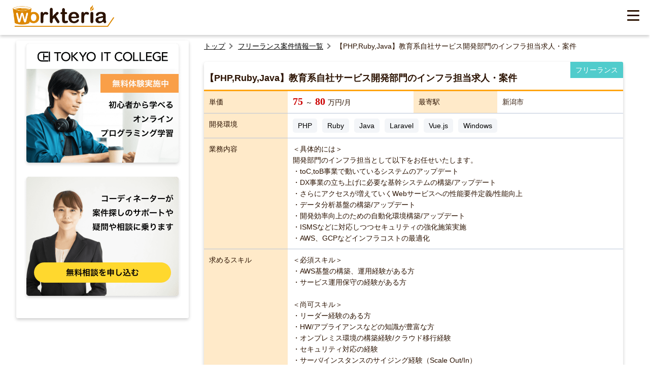

--- FILE ---
content_type: text/html; charset=UTF-8
request_url: https://workteria.forward-soft.co.jp/freelance/detail/10834
body_size: 11960
content:
<!DOCTYPE html>
<html lang="ja">
<head>
<meta http-equiv="Content-Type" content="text/html; charset=utf-8" />
<meta http-equiv="Cache-Control" content="max-age=31536000" />
<meta http-equiv="Content-Style-Type" content="text/css" />
<meta http-equiv="Content-Script-Type" content="text/javascript" />
<meta name="description"  content="＜具体的には＞
開発部門のインフラ担当として以下をお任せいたします。
・toC,toB事業で動いているシステムのアップデート
・DX事業の立ち上げに必要な基幹システムの構築/アップデート
・さらにアクセスが増えていくWebサービスへの性能要件定義/性能向上
・" />
<link rel="canonical" href="https://workteria.forward-soft.co.jp/freelance/detail/10834" />
<meta property="og:type" content="article" />
<meta property="og:url" content="https://workteria.forward-soft.co.jp/freelance/detail/10834" />
<meta property="og:title" content="単価75～80万円／月の【PHP,Ruby,Java】教育系自社サービス開発部門のインフラ担当求人・案件" />
<meta property="og:description" content="＜具体的には＞
開発部門のインフラ担当として以下をお任せいたします。
・toC,toB事業で動いているシステムのアップデート
・DX事業の立ち上げに必要な基幹システムの構築/アップデート
・さらにアクセスが増えていくWebサービスへの性能要件定義/性能向上
・" />
<meta property="og:site_name" content="正社員求人案件 | フリーランス案件 | お役立つブログ | ワークテリア（Workteria）" />
<meta property="og:image" content="https://workteria.forward-soft.co.jp/assets/img/twitter_top.jpg" />
<meta property="og:locale" content="ja_JP" />
<meta name="twitter:card" content="summary_large_image" />
<meta name="twitter:site" content="@tokyoitcol" />
<meta name="twitter:image" content="https://workteria.forward-soft.co.jp/assets/img/twitter_top.jpg" />
<meta name="twitter:title" content="単価75～80万円／月の【PHP,Ruby,Java】教育系自社サービス開発部門のインフラ担当求人・案件" />
<meta name="twitter:description" content="＜具体的には＞
開発部門のインフラ担当として以下をお任せいたします。
・toC,toB事業で動いているシステムのアップデート
・DX事業の立ち上げに必要な基幹システムの構築/アップデート
・さらにアクセスが増えていくWebサービスへの性能要件定義/性能向上
・">
<meta name="viewport" content="width=device-width, initial-scale=1.0, minimum-scale=1.0, maximum-scale=1.0, user-scalable=0" />
<!-- Google Tag Manager -->
<script>(function(w,d,s,l,i){w[l]=w[l]||[];w[l].push({'gtm.start':
new Date().getTime(),event:'gtm.js'});var f=d.getElementsByTagName(s)[0],
j=d.createElement(s),dl=l!='dataLayer'?'&l='+l:'';j.async=true;j.src=
'https://www.googletagmanager.com/gtm.js?id='+i+dl;f.parentNode.insertBefore(j,f);
})(window,document,'script','dataLayer','GTM-52TJJNC');</script>
<!-- End Google Tag Manager -->
<script>
    (function(c,l,a,r,i,t,y){
        c[a]=c[a]||function(){(c[a].q=c[a].q||[]).push(arguments)};
        t=l.createElement(r);t.async=1;t.src="https://www.clarity.ms/tag/"+i;
        y=l.getElementsByTagName(r)[0];y.parentNode.insertBefore(t,y);
    })(window, document, "clarity", "script", "4dv2uvvc50");
</script>
<title>単価75～80万円／月の【PHP,Ruby,Java】教育系自社サービス開発部門のインフラ担当求人・案件</title>
	<link type="text/css" rel="stylesheet" href="https://workteria.forward-soft.co.jp/assets/css/style.css?1698327410" />
	<script type="text/javascript" src="https://workteria.forward-soft.co.jp/assets/js/jquery-3.4.1.min.js?1656683443"></script>
	<script type="text/javascript" src="https://workteria.forward-soft.co.jp/assets/js/common.js?1700209013"></script>
<script type="text/javascript">
	const APP_PATH = "https://workteria.forward-soft.co.jp/";
</script>
<style id="ez-toc-active-height">.ez-toc-widget-container ul.ez-toc-list li.active::before {height:NaNpx;} </style>
</head>
<body id="offer">
<!-- Google Tag Manager (noscript) -->
<noscript><iframe src="https://www.googletagmanager.com/ns.html?id=GTM-52TJJNC"
height="0" width="0" style="display:none;visibility:hidden"></iframe></noscript>
<!-- End Google Tag Manager (noscript) -->
	<header>
		<div class="globalNavi">
			<div class="headLogo">
				<a href="https://workteria.forward-soft.co.jp"><img alt="正社員求人案件 | フリーランス案件 | お役立つブログ | ワークテリア（Workteria）" src="https://workteria.forward-soft.co.jp/assets/img/logo.png?1657001665" /></a>
			</div>
			<nav>
				<ul class="headerMenu">
					<li class="naviRegular">
						<a href="https://workteria.forward-soft.co.jp/regular/condition" class="menu ">正社員求人情報</a>
						<div class="dropdownMenu01">
							<div class="dropdown-wrap">
                        		<p>【正社員求人】よく検索されるワード</p>
                        		<dl>
                        			<dt class="bgColorRegular">スキル</dt>
                        			<dd>
                        				<ul>
                        					<li><a href="https://workteria.forward-soft.co.jp/regular/keyword/1010">Java</a></li>
                        					<li><a href="https://workteria.forward-soft.co.jp/regular/keyword/1003">PHP</a></li>
                        					<li><a href="https://workteria.forward-soft.co.jp/regular/keyword/1004">Ruby</a></li>
                        					<li><a href="https://workteria.forward-soft.co.jp/regular/keyword/1006">Python</a></li>
                        					<li><a href="https://workteria.forward-soft.co.jp/regular/keyword/1007">Go</a></li>
                        					<li><a href="https://workteria.forward-soft.co.jp/regular/keyword/1014">C#</a></li>
                        					<li><a href="https://workteria.forward-soft.co.jp/regular/keyword/1019">VB.NET</a></li>
                        				</ul>
                        			</dd>
                        		</dl>
                        		<dl>
                        			<dt class="bgColorRegular">職種</dt>
                        			<dd>
                        				<ul>
                        					<li><a href="https://workteria.forward-soft.co.jp/regular/search/?occupation[]=1001">プロジェクトマネージャー</a></li>
                        					<li><a href="https://workteria.forward-soft.co.jp/regular/search/?occupation[]=1002">システムエンジニア</a></li>
                        					<li><a href="https://workteria.forward-soft.co.jp/regular/search/?occupation[]=1003">フロントエンドエンジニア</a></li>
                        					<li><a href="https://workteria.forward-soft.co.jp/regular/search/?occupation[]=1005">インフラエンジニア・サーバーエンジニア</a></li>
                        					<li><a href="https://workteria.forward-soft.co.jp/regular/search/?occupation[]=1006">ネットワークエンジニア</a></li>
                        					<li><a href="https://workteria.forward-soft.co.jp/regular/search/?occupation[]=1008">iOSエンジニア・Androidエンジニア</a></li>
                        				</ul>
                        			</dd>
                        		</dl>
                        		<dl>
                        			<dt class="bgColorRegular">エリア</dt>
                        			<dd>
                        				<ul>
                        					<li><a href="https://workteria.forward-soft.co.jp/regular/search/?location[]=0213">東京都</a></li>
                        					<li><a href="https://workteria.forward-soft.co.jp/regular/search/?location[]=0214">神奈川</a></li>
                        					<li><a href="https://workteria.forward-soft.co.jp/regular/search/?location[]=0212">千葉</a></li>
                        					<li><a href="https://workteria.forward-soft.co.jp/regular/search/?location[]=0211">埼玉</a></li>
                        					<li><a href="https://workteria.forward-soft.co.jp/regular/search/?location[]=0427">大阪</a></li>
                        					<li><a href="https://workteria.forward-soft.co.jp/regular/search/?location[]=0315">新潟</a></li>
                        				</ul>
                        			</dd>
                        		</dl>
                    		</div>
                    	</div>
					</li>
					<li class="naviFree">
						<a href="https://workteria.forward-soft.co.jp/freelance/condition" class="menu active">フリーランス案件情報</a>
						<div class="dropdownMenu02">
							<div class="dropdown-wrap">
                        		<p>【フリーランス案件】よく検索されるワード</p>
                        		<dl>
                        			<dt class="bgColorFreelance">スキル</dt>
                        			<dd>
                        				<ul>
                        					<li><a href="https://workteria.forward-soft.co.jp/freelance/keyword/1010">Java</a></li>
                        					<li><a href="https://workteria.forward-soft.co.jp/freelance/keyword/1003">PHP</a></li>
                        					<li><a href="https://workteria.forward-soft.co.jp/freelance/keyword/1004">Ruby</a></li>
                        					<li><a href="https://workteria.forward-soft.co.jp/freelance/keyword/1006">Python</a></li>
                        					<li><a href="https://workteria.forward-soft.co.jp/freelance/keyword/1007">Go</a></li>
                        					<li><a href="https://workteria.forward-soft.co.jp/freelance/keyword/1014">C#</a></li>
                        					<li><a href="https://workteria.forward-soft.co.jp/freelance/keyword/1019">VB.NET</a></li>
                        				</ul>
                        			</dd>
                        		</dl>
                        		<dl>
                        			<dt class="bgColorFreelance">職種</dt>
                        			<dd>
                        				<ul>
                        					<li><a href="https://workteria.forward-soft.co.jp/freelance/search/?occupation[]=1001">プロジェクトマネージャー</a></li>
                        					<li><a href="https://workteria.forward-soft.co.jp/freelance/search/?occupation[]=1002">システムエンジニア</a></li>
                        					<li><a href="https://workteria.forward-soft.co.jp/freelance/search/?occupation[]=1003">フロントエンドエンジニア</a></li>
                        					<li><a href="https://workteria.forward-soft.co.jp/freelance/search/?occupation[]=1005">インフラエンジニア・サーバーエンジニア</a></li>
                        					<li><a href="https://workteria.forward-soft.co.jp/freelance/search/?occupation[]=1006">ネットワークエンジニア</a></li>
                        					<li><a href="https://workteria.forward-soft.co.jp/freelance/search/?occupation[]=1008">iOSエンジニア・Androidエンジニア</a></li>
                        				</ul>
                        			</dd>
                        		</dl>
                        		<dl>
                        			<dt class="bgColorFreelance">エリア</dt>
                        			<dd>
                        				<ul>
                        					<li><a href="https://workteria.forward-soft.co.jp/freelance/search/?location[]=0213">東京都</a></li>
                        					<li><a href="https://workteria.forward-soft.co.jp/freelance/search/?location[]=0214">神奈川</a></li>
                        					<li><a href="https://workteria.forward-soft.co.jp/freelance/search/?location[]=0212">千葉</a></li>
                        					<li><a href="https://workteria.forward-soft.co.jp/freelance/search/?location[]=0211">埼玉</a></li>
                        					<li><a href="https://workteria.forward-soft.co.jp/freelance/search/?location[]=0427">大阪</a></li>
                        					<li><a href="https://workteria.forward-soft.co.jp/freelance/search/?location[]=0315">新潟</a></li>
                        				</ul>
                        			</dd>
                        		</dl>
                    		</div>
                    	</div>
					</li>
					<li class="naviSpecail"><a href="https://workteria.forward-soft.co.jp/special" class="menu">特集ページ</a>
						<div class="dropdownMenu05">
							<div class="dropdown-wrap">
                    			<p>特集ページ</p>
                        		<dl>
                        			<dt class="bgColorFreelance">種別</dt>
                        			<dd>
                        				<ul>
                        					<li><a href="https://workteria.forward-soft.co.jp/special/freelance">フリーランスエンジニアになるための全知識</a></li>
                        					<li><a href="https://workteria.forward-soft.co.jp/special/regular">エンジニアの転職を成功させるための全知識</a></li>
                        				</ul>
                        			</dd>
                        		</dl>
                    		</div>
						</div>
					</li>
					<li class="naviBlog"><a href="https://workteria.forward-soft.co.jp/blog" class="menu ">お役立ちBlog</a>
						<div class="dropdownMenu04">
							<div class="dropdown-wrap">
                    			<p>お役立ちBlog</p>
                        		<dl>
                        			<dt class="bgColorFreelance">記事種別</dt>
                        			<dd>
                        				<ul>
                        					<li><a href="https://workteria.forward-soft.co.jp/blog/group/engineer">エンジニア転職支援</a></li>
                        					<li><a href="https://workteria.forward-soft.co.jp/blog/group/freelance">フリーランスサポート</a></li>
                        					<li><a href="https://workteria.forward-soft.co.jp/blog/group/skillup">スキルアップ</a></li>
                        					<li><a href="https://workteria.forward-soft.co.jp/blog/group/knowledge">業界知識</a></li>
                        					<li><a href="https://workteria.forward-soft.co.jp/blog/group/column">コラム</a></li>
                        				</ul>
                        			</dd>
                        		</dl>
                    		</div>
                    	</div>
					</li>

					<li class="naviInfo"><a href="https://workteria.forward-soft.co.jp/service" class="menu">サービスについて</a>
						<div class="dropdownMenu03">
							<div class="dropdown-wrap">
                    			<p>Workteriaのサービスについて</p>
                        		<dl>
                        			<dt class="bgColorFreelance">正社員サービス</dt>
                        			<dd>
                        				<ul>
                        					<li><a href="https://workteria.forward-soft.co.jp/service/regular">サービス概要</a></li>
                        					<li><a href="https://workteria.forward-soft.co.jp/service/regularJob">求人サポート</a></li>
                        					<li><a href="https://workteria.forward-soft.co.jp/service/education">資格受験料補助</a></li>
                        					<li><a href="https://workteria.forward-soft.co.jp/service/salary">給料保証</a></li>
                        					<li><a href="https://workteria.forward-soft.co.jp/service/course">受講料半額</a></li>
                        					<li><a href="https://workteria.forward-soft.co.jp/service/regularPrivateJob">非公開求人</a></li>
                        				</ul>
                        			</dd>
                        		</dl>
                        		<dl>
                        			<dt class="bgColorFreelance">フリーランスサービス</dt>
                        			<dd>
                        				<ul>
                        					<li><a href="https://workteria.forward-soft.co.jp/service/freelance">サービス概要</a></li>
                        					<li><a href="https://workteria.forward-soft.co.jp/service/support">案件サポート</a></li>
                        					<li><a href="https://workteria.forward-soft.co.jp/service/tax">確定申告サポート</a></li>
                        					<li><a href="https://workteria.forward-soft.co.jp/service/income">収入保証</a></li>
                        					<li><a href="https://workteria.forward-soft.co.jp/service/commission">マージン率</a></li>
                        					<li><a href="https://workteria.forward-soft.co.jp/service/freelancePrivateJob">非公開案件</a></li>
                        				</ul>
                        			</dd>
                        		</dl>
                    		</div>
                    	</div>
					</li>
				</ul>
				<div class="actionArea">
											<a href="https://workteria.forward-soft.co.jp/register" class="buttonDefault regist-btn">無料会員登録</a>
						<a href="https://workteria.forward-soft.co.jp/login" class="login-btn">ログイン</a>
									</div>
			</nav>
			<div class="spMenuBox">
				<a class="menuButton" href="#">
                  <span></span>
                  <span></span>
                  <span></span>
                </a>
				<div class="spMenuList">
					<ul>
						<li><a href="https://workteria.forward-soft.co.jp/regular/condition">正社員求人情報</a></li>
						<li><a href="https://workteria.forward-soft.co.jp/freelance/condition">フリーランス求人情報</a></li>
						<li class="blogMenuLi"><a class="blogMenuIcon" href="https://workteria.forward-soft.co.jp/blog">お役立ちBlog</a>
							<div class="subBlogMenu">
								<ul class="subBlogMenuUl">
									<li><a href="https://workteria.forward-soft.co.jp/blog/group/engineer">エンジニア転職支援</a></li>
									<li><a href="https://workteria.forward-soft.co.jp/blog/group/freelance">フリーランスサポート</a></li>
									<li><a href="https://workteria.forward-soft.co.jp/blog/group/skillup">スキルアップ</a></li>
									<li><a href="https://workteria.forward-soft.co.jp/blog/group/knowledge">業界知識</a></li>
									<li><a href="https://workteria.forward-soft.co.jp/blog/group/column">コラム</a></li>
								</ul>
							</div>
						</li>
						<li class="serviceMenuLi"><a class="serviceMenuIcon" href="https://workteria.forward-soft.co.jp/service">サービスについて</a>
							<div class="subServiceMenu">
								<ul class="subServiceMenuUl">
									<li><a href="https://workteria.forward-soft.co.jp/service/regular">正社員サービス</a></li>
									<li><a href="https://workteria.forward-soft.co.jp/service/freelance">フリーランスサービス</a></li>
								</ul>
							</div>
						</li>
						    						<li><a href="https://workteria.forward-soft.co.jp/register">無料会員登録</a></li>
    						<li><a href="https://workteria.forward-soft.co.jp/login">ログイン</a></li>
    										</ul>
				</div>
			</div>
		</div>
	</header>

	<div class="contentsAll"  id="free" >
		<!-- サイト内ナビ -->
		<div class="sideNavi">
						<ul class="bannerArea">
				<li><a href="https://it-school.io"><img alt="初心者から学べるオンラインプログラミングスクール|東京ITカレッジ" height="253px" width="318px" src="https://workteria.forward-soft.co.jp/assets/img/bnr_tic.png?1656683443" /></a></li>
				<li><a href="https://workteria.forward-soft.co.jp/contact"><img alt="無料相談|ワークテリア(Workteria)" height="253px" width="318px" src="https://workteria.forward-soft.co.jp/assets/img/bnr_consultation.png?1656683443" /></a></li>
			</ul>
			<br>
					</div>

		<div class="mainContents">
			<link rel='stylesheet' id='fontawesome-css' href='https://use.fontawesome.com/releases/v5.13.0/css/all.css' type='text/css' media='all'/>
	<link type="text/css" rel="stylesheet" href="https://workteria.forward-soft.co.jp/assets/css/freelance.css?1700492223" />

<script type="application/ld+json">{
                     "@context": "https://schema.org",
                     "@type": "BreadcrumbList",
                     "itemListElement": [{"@type":"ListItem","position":1,"name":"ホーム","item":"https:\/\/workteria.forward-soft.co.jp"},{"@type":"ListItem","position":2,"name":"フリーランス求人・案件一覧","item":"https:\/\/workteria.forward-soft.co.jp\/freelance"},{"@type":"ListItem","position":3,"name":"教育系自社サービス開発部門のインフラ担当求人・案件"}]
                   }</script><script type="application/ld+json">{"@context":"http://schema.org","@type":"JobPosting","title":"インフラエンジニア・サーバーエンジニア","description":"PHP Ruby Java Laravel Vue.js Windows <p>教育系自社サービス開発部門のインフラ担当求人・案件</p><p>＜具体的には＞<br />開発部門のインフラ担当として以下をお任せいたします。<br />・toC,toB事業で動いているシステムのアップデート<br />・DX事業の立ち上げに必要な基幹システムの構築/アップデート<br />・さらにアクセスが増えていくWebサービスへの性能要件定義/性能向上<br />・データ分析基盤の構築/アップデート<br />・開発効率向上のための自動化環境構築/アップデート<br />・ISMSなどに対応しつつセキュリティの強化施策実施<br />・AWS、GCPなどインフラコストの最適化<br /></p><p>＜必須スキル＞<br />・AWS基盤の構築、運用経験がある方<br />・サービス運用保守の経験がある方<br /><br />＜尚可スキル＞ <br />・リーダー経験のある方<br />・HW/アプライアンスなどの知識が豊富な方<br />・オンプレミス環境の構築経験/クラウド移行経験<br />・セキュリティ対応の経験<br />・サーバ/インスタンスのサイジング経験（Scale Out/In）<br />・社内イントラ/社内セキュリティの管理経験<br /></p>","identifier":{"@type":"PropertyValue","name":"フォワードソフト株式会社","value":1},"hiringOrganization":{"@type":"Organization","name":"フォワードソフト株式会社","sameAs":"https://forward-soft.co.jp","logo":"https://forward-soft.co.jp/favicon.ico"},"datePosted":"2022-06-16","validThrough":"2022-07-16","jobLocationType":"TELECOMMUTE","employmentType":["FULL_TIME","CONTRACTOR"],"applicantLocationRequirements":{"@type":"Country","name":"Japan"},"jobLocation":{"@type":"Place","address":{"@type":"PostalAddress","postalCode":"","streetAddress":"新潟県","addressLocality":"","addressRegion":"新潟市","addressCountry":"JP"}},"baseSalary":{"@type":"MonetaryAmount","currency":"JPY","value":{"@type":"QuantitativeValue","minValue":750000,"maxValue":800000,"unitText":"MONTH"}}}</script><nav class="pankzArea">
	<ul>
		<li><a href="https://workteria.forward-soft.co.jp">トップ</a></li>
		<li><a href="https://workteria.forward-soft.co.jp/freelance">フリーランス案件情報一覧</a></li>
		<li><p>
				<span>【PHP,Ruby,Java】教育系自社サービス開発部門のインフラ担当求人・案件</span>
			</p></li>
	</ul>
</nav>
<main id="offerDetail">
<div class="offerDetail">

	<section class="offerCard">
		<div class="titleArea">
			<h1>【PHP,Ruby,Java】教育系自社サービス開発部門のインフラ担当求人・案件</h1>
			<span class="offerTyle">フリーランス</span>
		</div>
		<dl class="column2">
			<dt>単価</dt>
			<dd class="textAnnualIncome">
			<span>75</span>～<span>80</span>万円/月
			</dd>
			<dt>最寄駅</dt>
			<dd>新潟市</dd>
		</dl>
		<dl>
			<dt>開発環境</dt>
			<dd>
				<ul class="offerKeyword">
<li><a href="https://workteria.forward-soft.co.jp/freelance/keyword/1003">PHP</a></li><li><a href="https://workteria.forward-soft.co.jp/freelance/keyword/1004">Ruby</a></li><li><a href="https://workteria.forward-soft.co.jp/freelance/keyword/1010">Java</a></li><li><a href="https://workteria.forward-soft.co.jp/freelance/keyword/1113">Laravel</a></li><li><a href="https://workteria.forward-soft.co.jp/freelance/keyword/1204">Vue.js</a></li><li><a href="https://workteria.forward-soft.co.jp/freelance/keyword/1301">Windows</a></li>				</ul>
			</dd>
		</dl>
		<dl>
			<dt>業務内容</dt>
			<dd>
				<pre>＜具体的には＞
開発部門のインフラ担当として以下をお任せいたします。
・toC,toB事業で動いているシステムのアップデート
・DX事業の立ち上げに必要な基幹システムの構築/アップデート
・さらにアクセスが増えていくWebサービスへの性能要件定義/性能向上
・データ分析基盤の構築/アップデート
・開発効率向上のための自動化環境構築/アップデート
・ISMSなどに対応しつつセキュリティの強化施策実施
・AWS、GCPなどインフラコストの最適化
</pre>
			</dd>
			<dt>求めるスキル</dt>
			<dd>
				<pre>＜必須スキル＞
・AWS基盤の構築、運用経験がある方
・サービス運用保守の経験がある方

＜尚可スキル＞ 
・リーダー経験のある方
・HW/アプライアンスなどの知識が豊富な方
・オンプレミス環境の構築経験/クラウド移行経験
・セキュリティ対応の経験
・サーバ/インスタンスのサイジング経験（Scale Out/In）
・社内イントラ/社内セキュリティの管理経験
</pre>
			</dd>
			<dt>備考</dt>
			<dd>
				<pre></pre>
			</dd>
			<dt>キーワード</dt>
			<dd>
				<ul class="keyword-icon">
<li><a href="https://workteria.forward-soft.co.jp/freelance/free_keyword/111">GitHubを使っている</a></li><li><a href="https://workteria.forward-soft.co.jp/freelance/free_keyword/112">AWSを使っている</a></li><li><a href="https://workteria.forward-soft.co.jp/freelance/free_keyword/116">服装自由</a></li><li><a href="https://workteria.forward-soft.co.jp/freelance/free_keyword/154">フルリモート</a></li><li><a href="https://workteria.forward-soft.co.jp/freelance/free_keyword/161">BtoBサービス</a></li><li><a href="https://workteria.forward-soft.co.jp/freelance/free_keyword/162">BtoCサービス</a></li><li><a href="https://workteria.forward-soft.co.jp/freelance/free_keyword/168">面談1回</a></li><li><a href="https://workteria.forward-soft.co.jp/freelance/free_keyword/174">高単価案件</a></li><li><a href="https://workteria.forward-soft.co.jp/freelance/free_keyword/191">年間休日120日以上</a></li><li><a href="https://workteria.forward-soft.co.jp/freelance/free_keyword/192">土日祝日休み</a></li>				</ul>
			
			</dd>
		</dl>
		<div class="buttonSet">
			<ul>
								<li><a href="https://workteria.forward-soft.co.jp/contact/index/3" class="buttonDefault">詳細を知りたい</a></li>
			</ul>
		</div>
	</section>
    <form name="formEntry" id="formEntry" method="post" action="https://workteria.forward-soft.co.jp/entry/index">
    	<input type="hidden" name="fjobid" value="10834"/>
    	<input type="hidden" name="fjobname" value="教育系自社サービス開発部門のインフラ担当求人・案件"/>
    </form>

	<section class="jobCardSection">
		<h2>似ている案件</h2>
		<div id="jobCardWrap">
						<article class="jobCard">
				<div class="titleArea"><p>【PHP,Python,Java,C#】某大手小売業の財務会計・管理会計システム更新PJ求人・案件</p></div>
				<dl>
					<dt>単価</dt>
					<dd><span>120</span>～<span>130</span></dd>
					<dt>最寄駅</dt>
					<dd>心斎橋</dd>
					<dt>開発環境</dt>
					<dd>
					<a class="jobcard-lang-icon" href="#">PHP</a><a class="jobcard-lang-icon" href="#">Python</a><a class="jobcard-lang-icon" href="#">Java</a><a class="jobcard-lang-icon" href="#">C#</a><a class="jobcard-lang-icon" href="#">Windows</a><a class="jobcard-lang-icon" href="#">Linux</a><a class="jobcard-lang-icon" href="#">Oracle</a><a class="jobcard-lang-icon" href="#">MySQL</a>					</dd>
				</dl>
				<div class="buttonArea jobcard-morebtn"><a href="https://workteria.forward-soft.co.jp/freelance/detail/11135">案件詳細へ</a></div>
			</article>
						<article class="jobCard">
				<div class="titleArea"><p>【PHP,Python,Java】某証券サービスのディレクション支援求人・案件</p></div>
				<dl>
					<dt>単価</dt>
					<dd><span>100</span>～<span>110</span></dd>
					<dt>最寄駅</dt>
					<dd>大崎</dd>
					<dt>開発環境</dt>
					<dd>
					<a class="jobcard-lang-icon" href="#">PHP</a><a class="jobcard-lang-icon" href="#">Python</a><a class="jobcard-lang-icon" href="#">Java</a><a class="jobcard-lang-icon" href="#">Spring</a><a class="jobcard-lang-icon" href="#">Git</a>					</dd>
				</dl>
				<div class="buttonArea jobcard-morebtn"><a href="https://workteria.forward-soft.co.jp/freelance/detail/10781">案件詳細へ</a></div>
			</article>
						<article class="jobCard">
				<div class="titleArea"><p>【PHP】AWSのインフラコンサルタント求人・案件</p></div>
				<dl>
					<dt>単価</dt>
					<dd><span>80</span>～<span>110</span></dd>
					<dt>最寄駅</dt>
					<dd>渋谷</dd>
					<dt>開発環境</dt>
					<dd>
					<a class="jobcard-lang-icon" href="#">PHP</a><a class="jobcard-lang-icon" href="#">Laravel</a><a class="jobcard-lang-icon" href="#">Windows</a><a class="jobcard-lang-icon" href="#">Linux</a><a class="jobcard-lang-icon" href="#">MySQL</a><a class="jobcard-lang-icon" href="#">AWS</a>					</dd>
				</dl>
				<div class="buttonArea jobcard-morebtn"><a href="https://workteria.forward-soft.co.jp/freelance/detail/10058">案件詳細へ</a></div>
			</article>
					</div>
	</section>

	<div class="supplement">
		<h2>ご希望の案件が見つからなかった方へ</h2>
		<div class="supplementWrap">
    		<div class="chatImage">
    			<img alt="公開案件と非公開案件の割合" src="https://workteria.forward-soft.co.jp/assets/img/icon_unopen_job.png?1656683443" />    		</div>
    		<div class="description">
    			<p class="title"><span class="markWater">会員限定</span>に非公開案件をご提案することもできます。</p>
    			<p class="reason">案件を非公開する理由とは？</p>
    			<ul>
    				<li class="itemDigital">急募のため、サイトに情報公開する時間的余地がない</li>
    				<li class="itemDigital">秘密情報が有るため、サイトへの公開ができない</li>
    				<li class="itemDigital">申し込みの件数を抑えて、スキル・報酬がよりマッチした人材を募集したい</li>
    			</ul>
    		</div>
		</div>
		<a href="https://workteria.forward-soft.co.jp/entry" class="btn">非公開案件を提示してもらう</a>
	</div>

	<div class="troubleArea">
		<h2>フリーランスの方でこのようなお悩みありませんか？</h2>
		<div class="itemArea">
			<ul>
				<li>自分に合う案件を定期的に紹介してもらいたい</li>
				<li>週2、リモートワークなど自由な働き方をしてみたい</li>
				<li>面倒な案件探し・契約周りは任せて仕事に集中したい</li>
			</ul>
		</div>
		<p class="pCenter">そのような方はぜひ、Workteriaサイトをご利用ください！</p>
		<div class="prArea">
			<ul>
				<li><p>定期的にご本人に合う高額案件を紹介</p></li>
				<li><p>リモートワークなど自由な働き方ができる案件多数</p></li>
				<li><p>専属エージェントが契約や請求をトータルサポート</p></li>
			</ul>
		</div>
		<div class="buttonArea">
    		<a class="patternA1" href="https://workteria.forward-soft.co.jp/freelance">案件一覧を見る</a>
    		<a class="patternA2" href="https://workteria.forward-soft.co.jp/entry">非公開案件を紹介してもらう</a>
    	</div>
	</div>

	<div id="adArea">
		<a href="https://it-school.io">
		<img alt="スキルにお悩みの方へ" src="https://workteria.forward-soft.co.jp/assets/img/bnr_skill.jpg?1656683443" />		<span class="textArea">
          <strong>スキルにお悩みの方へ</strong>
        </span>
        <span class="ad-subtxt">現役エンジニア監修のオリジナル教材で戦力になれる技術が短期間で身につきます。<br>オンラインと対面の両方でサポート致します。</span>
        <div class="mb-txt">詳細はクリック！</div>
        </a>
	</div>
</div>

</main>

<script type="text/javascript">
	$(document).ready(function(){
		$(".buttonEntry").click(function(){
			submitForm('formEntry');
		});
	});
</script>		</div>
	</div>
	<!--ContentsAll-->

	<footer>
		<div class="wrap">
			<div class="usefulLinksArea">
				<p>Workteriaについて</p>
    			<ul>
    				<li><a href="https://workteria.forward-soft.co.jp/service" target="_self">サービス概要</a></li>
    				<li><a href="https://workteria.forward-soft.co.jp/service/regular" target="_self">正社員サービス</a></li>
    				<li><a href="https://workteria.forward-soft.co.jp/service/freelance" target="_self">フリーランスサービス</a></li>
    				<li><a href="https://forward-soft.co.jp/privacy/index.html" target="_blank">プライバシーポリシー</a></li>
    				<li><a href="https://workteria.forward-soft.co.jp/legal">利用規約</a></li>
    				<li><a href="https://forward-soft.co.jp">運営会社</a></li>
    				<li><a href="https://workteria.forward-soft.co.jp/contact">お問い合わせ</a></li>
    				<li><a href="https://workteria.forward-soft.co.jp/editor/list">編集者一覧</a></li>
    			</ul>
			</div>
			<div class="usefulLinksArea phoneShowNone">
				<p>お勧めの正社員求人</p>
				<ul>
					<li><a href="https://workteria.forward-soft.co.jp/regular/keyword/1001">TypeScript案件</a></li><li><a href="https://workteria.forward-soft.co.jp/regular/keyword/1002">ActionScript案件</a></li><li><a href="https://workteria.forward-soft.co.jp/regular/keyword/1003">PHP案件</a></li><li><a href="https://workteria.forward-soft.co.jp/regular/keyword/1004">Ruby案件</a></li><li><a href="https://workteria.forward-soft.co.jp/regular/keyword/1005">Perl案件</a></li><li><a href="https://workteria.forward-soft.co.jp/regular/keyword/1006">Python案件</a></li><li><a href="https://workteria.forward-soft.co.jp/regular/keyword/1007">Go案件</a></li><li><a href="https://workteria.forward-soft.co.jp/regular/keyword/1008">Objective-C案件</a></li><li><a href="https://workteria.forward-soft.co.jp/regular/keyword/1009">Swift案件</a></li><li><a href="https://workteria.forward-soft.co.jp/regular/keyword/1010">Java案件</a></li><li><a href="https://workteria.forward-soft.co.jp/regular/keyword/1011">Scala案件</a></li><li><a href="https://workteria.forward-soft.co.jp/regular/keyword/1012">C案件</a></li><li><a href="https://workteria.forward-soft.co.jp/regular/keyword/1013">C++案件</a></li><li><a href="https://workteria.forward-soft.co.jp/regular/keyword/1014">C#案件</a></li><li><a href="https://workteria.forward-soft.co.jp/regular/keyword/1015">C#.Net案件</a></li><li><a href="https://workteria.forward-soft.co.jp/regular/keyword/1016">ASP案件</a></li><li><a href="https://workteria.forward-soft.co.jp/regular/keyword/1017">ASP.Net案件</a></li><li><a href="https://workteria.forward-soft.co.jp/regular/keyword/1018">VB案件</a></li><li><a href="https://workteria.forward-soft.co.jp/regular/keyword/1019">VB.Net案件</a></li><li><a href="https://workteria.forward-soft.co.jp/regular/keyword/1020">VBA案件</a></li><li><a href="https://workteria.forward-soft.co.jp/regular/keyword/1021">COBOL案件</a></li><li><a href="https://workteria.forward-soft.co.jp/regular/keyword/1022">ABAP案件</a></li><li><a href="https://workteria.forward-soft.co.jp/regular/keyword/1023">Delphi案件</a></li><li><a href="https://workteria.forward-soft.co.jp/regular/keyword/1024">PL/SQL案件</a></li><li><a href="https://workteria.forward-soft.co.jp/regular/keyword/1025">Salesforce案件</a></li><li><a href="https://workteria.forward-soft.co.jp/regular/keyword/1026">JavaScript案件</a></li><li><a href="https://workteria.forward-soft.co.jp/regular/keyword/1027">PowerShell案件</a></li>				</ul>
			</div>
			<div class="usefulLinksArea phoneShowNone">
				<p>お勧めのフリーランス案件</p>
				<ul>
					<li><a href="https://workteria.forward-soft.co.jp/pickup">特集案件一覧</a></li>
					<li><a href="https://workteria.forward-soft.co.jp/freelance/keyword/1001">TypeScript案件</a></li><li><a href="https://workteria.forward-soft.co.jp/freelance/keyword/1002">ActionScript案件</a></li><li><a href="https://workteria.forward-soft.co.jp/freelance/keyword/1003">PHP案件</a></li><li><a href="https://workteria.forward-soft.co.jp/freelance/keyword/1004">Ruby案件</a></li><li><a href="https://workteria.forward-soft.co.jp/freelance/keyword/1005">Perl案件</a></li><li><a href="https://workteria.forward-soft.co.jp/freelance/keyword/1006">Python案件</a></li><li><a href="https://workteria.forward-soft.co.jp/freelance/keyword/1007">Go案件</a></li><li><a href="https://workteria.forward-soft.co.jp/freelance/keyword/1008">Objective-C案件</a></li><li><a href="https://workteria.forward-soft.co.jp/freelance/keyword/1009">Swift案件</a></li><li><a href="https://workteria.forward-soft.co.jp/freelance/keyword/1010">Java案件</a></li><li><a href="https://workteria.forward-soft.co.jp/freelance/keyword/1011">Scala案件</a></li><li><a href="https://workteria.forward-soft.co.jp/freelance/keyword/1012">C案件</a></li><li><a href="https://workteria.forward-soft.co.jp/freelance/keyword/1013">C++案件</a></li><li><a href="https://workteria.forward-soft.co.jp/freelance/keyword/1014">C#案件</a></li><li><a href="https://workteria.forward-soft.co.jp/freelance/keyword/1015">C#.Net案件</a></li><li><a href="https://workteria.forward-soft.co.jp/freelance/keyword/1016">ASP案件</a></li><li><a href="https://workteria.forward-soft.co.jp/freelance/keyword/1017">ASP.Net案件</a></li><li><a href="https://workteria.forward-soft.co.jp/freelance/keyword/1018">VB案件</a></li><li><a href="https://workteria.forward-soft.co.jp/freelance/keyword/1019">VB.Net案件</a></li><li><a href="https://workteria.forward-soft.co.jp/freelance/keyword/1020">VBA案件</a></li><li><a href="https://workteria.forward-soft.co.jp/freelance/keyword/1021">COBOL案件</a></li><li><a href="https://workteria.forward-soft.co.jp/freelance/keyword/1022">ABAP案件</a></li><li><a href="https://workteria.forward-soft.co.jp/freelance/keyword/1023">Delphi案件</a></li><li><a href="https://workteria.forward-soft.co.jp/freelance/keyword/1024">PL/SQL案件</a></li><li><a href="https://workteria.forward-soft.co.jp/freelance/keyword/1025">Salesforce案件</a></li><li><a href="https://workteria.forward-soft.co.jp/freelance/keyword/1026">JavaScript案件</a></li><li><a href="https://workteria.forward-soft.co.jp/freelance/keyword/1027">PowerShell案件</a></li>				</ul>
			</div>
			<div class="usefulLinksArea">
    			<p>お役立ちツール</p>
    			<ul>
    				<li><a href="https://workteria.forward-soft.co.jp/tool">文字数カウントツール</a></li>
    				<li><a href="https://workteria.forward-soft.co.jp/tool/conversion">文字変換ツール</a></li>
    				<li><a href="https://workteria.forward-soft.co.jp/tool/password">パスワード生成ツール</a></li>
    				<li><a href="https://workteria.forward-soft.co.jp/tool/warekiseireki">和暦西暦変換表</a></li>
    			</ul>
    		</div>
		</div>

		<div id="footerLogoArea">
			<a href="https://workteria.forward-soft.co.jp"><img alt="正社員求人案件 | フリーランス案件 | お役立つブログ | ワークテリア（Workteria）" src="https://workteria.forward-soft.co.jp/assets/img/logo_footer.png?1657001665" /></a>
			<p>Copyright (c) 2020 FORWARD SOFT CO.,LTD. All rights reserved.</p>
		</div>
	</footer>

	<!-- モーダル　職種 -->
<div class="modalWrap" id="modalOccupation">
  <div class="modalBox">
    <div class="modalInner">
      <h2>職種を選択</h2>
      <div class="categorySelectArea">
        <ul class="searchCategoryList">
<li><a href="" data-target="engineer" class="active data-idx">エンジニア（SE）・プログラマ</a><div class="checkWrap bg-none active" id="engineer">  <ul class="checkList">    <li>      <label class="defaultCheckbox">      <input type="checkbox" name="shokushu[]" value="1001"  />      <span class="labelText">プロジェクトマネージャー(PM)</span>      </label>    </li>    <li>      <label class="defaultCheckbox">      <input type="checkbox" name="shokushu[]" value="1002"  />      <span class="labelText">システムエンジニア（SE）</span>      </label>    </li>    <li>      <label class="defaultCheckbox">      <input type="checkbox" name="shokushu[]" value="1003"  />      <span class="labelText">フロントエンドエンジニア</span>      </label>    </li>    <li>      <label class="defaultCheckbox">      <input type="checkbox" name="shokushu[]" value="1004"  />      <span class="labelText">バックエンドエンジニア</span>      </label>    </li>    <li>      <label class="defaultCheckbox">      <input type="checkbox" name="shokushu[]" value="1005"  />      <span class="labelText">インフラエンジニア・サーバーエンジニア</span>      </label>    </li>    <li>      <label class="defaultCheckbox">      <input type="checkbox" name="shokushu[]" value="1006"  />      <span class="labelText">ネットワークエンジニア</span>      </label>    </li>    <li>      <label class="defaultCheckbox">      <input type="checkbox" name="shokushu[]" value="1007"  />      <span class="labelText">データベースエンジニア</span>      </label>    </li>    <li>      <label class="defaultCheckbox">      <input type="checkbox" name="shokushu[]" value="1008"  />      <span class="labelText">iOSエンジニア・Androidエンジニア</span>      </label>    </li>    <li>      <label class="defaultCheckbox">      <input type="checkbox" name="shokushu[]" value="1009"  />      <span class="labelText">セキュリティエンジニア</span>      </label>    </li>    <li>      <label class="defaultCheckbox">      <input type="checkbox" name="shokushu[]" value="1010"  />      <span class="labelText">ゲームプログラマ・エンジニア</span>      </label>    </li>    <li>      <label class="defaultCheckbox">      <input type="checkbox" name="shokushu[]" value="1011"  />      <span class="labelText">テクニカルサポート・ヘルプデスク</span>      </label>    </li>    <li>      <label class="defaultCheckbox">      <input type="checkbox" name="shokushu[]" value="1012"  />      <span class="labelText">システムコンサルタント・ITコンサルタント</span>      </label>    </li>    <li>      <label class="defaultCheckbox">      <input type="checkbox" name="shokushu[]" value="1013"  />      <span class="labelText">サービスエンジニア・カスタマーエンジニア</span>      </label>    </li>    <li>      <label class="defaultCheckbox">      <input type="checkbox" name="shokushu[]" value="1014"  />      <span class="labelText">テストエンジニア・品質管理</span>      </label>    </li> </ul></div></li><li><a href="" data-target="designer" >デザイナー・クリエイター</a><div class="checkWrap bg-none" id="designer">  <ul class="checkList">    <li>      <label class="defaultCheckbox">      <input type="checkbox" name="shokushu[]" value="1101"  />      <span class="labelText">Webデザイナー・クリエイター</span>      </label>    </li>    <li>      <label class="defaultCheckbox">      <input type="checkbox" name="shokushu[]" value="1102"  />      <span class="labelText">イラストレーター・アニメーター</span>      </label>    </li>    <li>      <label class="defaultCheckbox">      <input type="checkbox" name="shokushu[]" value="1103"  />      <span class="labelText">2Dデザイナー・グラフィックデザイナー・DTP</span>      </label>    </li>    <li>      <label class="defaultCheckbox">      <input type="checkbox" name="shokushu[]" value="1104"  />      <span class="labelText">アートディレクター・クリエイティブディレクター</span>      </label>    </li>    <li>      <label class="defaultCheckbox">      <input type="checkbox" name="shokushu[]" value="1105"  />      <span class="labelText">CGクリエイター・3Dデザイナー</span>      </label>    </li>    <li>      <label class="defaultCheckbox">      <input type="checkbox" name="shokushu[]" value="1106"  />      <span class="labelText">カメラマン・フォトグラファー・レタッチャー</span>      </label>    </li> </ul></div></li><li><a href="" data-target="marketing" >マーケティング・プロモーション</a><div class="checkWrap bg-none" id="marketing">  <ul class="checkList">    <li>      <label class="defaultCheckbox">      <input type="checkbox" name="shokushu[]" value="1201"  />      <span class="labelText">SEO対策・インハウスSEO</span>      </label>    </li>    <li>      <label class="defaultCheckbox">      <input type="checkbox" name="shokushu[]" value="1202"  />      <span class="labelText">リスティング広告</span>      </label>    </li> </ul></div></li><li><a href="" data-target="shanaise" >社内SE</a><div class="checkWrap bg-none" id="shanaise">  <ul class="checkList">    <li>      <label class="defaultCheckbox">      <input type="checkbox" name="shokushu[]" value="1301"  />      <span class="labelText">社内SE</span>      </label>    </li> </ul></div></li>        </ul>
      </div>
      <div class="footArea">
        <ul>
          <li><button class="buttonPrimary">選択する</button></li>
          <li><button class="buttonInfo modalClose">キャンセル</button></li>
        </ul>
      </div>
    </div>
  </div>
</div>

<!-- モーダル　勤務地 -->
<div class="modalWrap" id="modalLocation">
  <div class="modalBox">
    <div class="modalInner">
      <h2>勤務地を選択</h2>
      <div class="categorySelectArea">
        <ul class="searchCategoryList">
<li><a href="" data-target="tohoku" class="active">北海道・東北</a><div class="checkWrap active" id="tohoku">  <ul class="checkList">    <li>      <label class="defaultCheckbox">      <input type="checkbox" name="todofuken[]" value="0101"  />      <span class="labelText">北海道</span>      </label>    </li>    <li>      <label class="defaultCheckbox">      <input type="checkbox" name="todofuken[]" value="0102"  />      <span class="labelText">青森県</span>      </label>    </li>    <li>      <label class="defaultCheckbox">      <input type="checkbox" name="todofuken[]" value="0103"  />      <span class="labelText">岩手県</span>      </label>    </li>    <li>      <label class="defaultCheckbox">      <input type="checkbox" name="todofuken[]" value="0104"  />      <span class="labelText">宮城県</span>      </label>    </li>    <li>      <label class="defaultCheckbox">      <input type="checkbox" name="todofuken[]" value="0105"  />      <span class="labelText">秋田県</span>      </label>    </li>    <li>      <label class="defaultCheckbox">      <input type="checkbox" name="todofuken[]" value="0106"  />      <span class="labelText">山形県</span>      </label>    </li>    <li>      <label class="defaultCheckbox">      <input type="checkbox" name="todofuken[]" value="0107"  />      <span class="labelText">福島県</span>      </label>    </li> </ul></div></li><li><a href="" data-target="kanton" >関東</a><div class="checkWrap" id="kanton">  <ul class="checkList">    <li>      <label class="defaultCheckbox">      <input type="checkbox" name="todofuken[]" value="0208"  />      <span class="labelText">茨城県</span>      </label>    </li>    <li>      <label class="defaultCheckbox">      <input type="checkbox" name="todofuken[]" value="0209"  />      <span class="labelText">栃木県</span>      </label>    </li>    <li>      <label class="defaultCheckbox">      <input type="checkbox" name="todofuken[]" value="0210"  />      <span class="labelText">群馬県</span>      </label>    </li>    <li>      <label class="defaultCheckbox">      <input type="checkbox" name="todofuken[]" value="0211"  />      <span class="labelText">埼玉県</span>      </label>    </li>    <li>      <label class="defaultCheckbox">      <input type="checkbox" name="todofuken[]" value="0212"  />      <span class="labelText">千葉県</span>      </label>    </li>    <li>      <label class="defaultCheckbox">      <input type="checkbox" name="todofuken[]" value="0213"  />      <span class="labelText">東京都</span>      </label>    </li>    <li>      <label class="defaultCheckbox">      <input type="checkbox" name="todofuken[]" value="0214"  />      <span class="labelText">神奈川県</span>      </label>    </li> </ul></div></li><li><a href="" data-target="tokai" >北信越・東海</a><div class="checkWrap" id="tokai">  <ul class="checkList">    <li>      <label class="defaultCheckbox">      <input type="checkbox" name="todofuken[]" value="0315"  />      <span class="labelText">新潟県</span>      </label>    </li>    <li>      <label class="defaultCheckbox">      <input type="checkbox" name="todofuken[]" value="0316"  />      <span class="labelText">富山県</span>      </label>    </li>    <li>      <label class="defaultCheckbox">      <input type="checkbox" name="todofuken[]" value="0317"  />      <span class="labelText">石川県</span>      </label>    </li>    <li>      <label class="defaultCheckbox">      <input type="checkbox" name="todofuken[]" value="0318"  />      <span class="labelText">福井県</span>      </label>    </li>    <li>      <label class="defaultCheckbox">      <input type="checkbox" name="todofuken[]" value="0319"  />      <span class="labelText">山梨県</span>      </label>    </li>    <li>      <label class="defaultCheckbox">      <input type="checkbox" name="todofuken[]" value="0320"  />      <span class="labelText">長野県</span>      </label>    </li>    <li>      <label class="defaultCheckbox">      <input type="checkbox" name="todofuken[]" value="0321"  />      <span class="labelText">岐阜県</span>      </label>    </li>    <li>      <label class="defaultCheckbox">      <input type="checkbox" name="todofuken[]" value="0322"  />      <span class="labelText">静岡県</span>      </label>    </li>    <li>      <label class="defaultCheckbox">      <input type="checkbox" name="todofuken[]" value="0323"  />      <span class="labelText">愛知県</span>      </label>    </li>    <li>      <label class="defaultCheckbox">      <input type="checkbox" name="todofuken[]" value="0324"  />      <span class="labelText">三重県</span>      </label>    </li> </ul></div></li><li><a href="" data-target="shigoku" >中国・四国</a><div class="checkWrap" id="shigoku">  <ul class="checkList">    <li>      <label class="defaultCheckbox">      <input type="checkbox" name="todofuken[]" value="0425"  />      <span class="labelText">滋賀県</span>      </label>    </li>    <li>      <label class="defaultCheckbox">      <input type="checkbox" name="todofuken[]" value="0426"  />      <span class="labelText">京都府</span>      </label>    </li>    <li>      <label class="defaultCheckbox">      <input type="checkbox" name="todofuken[]" value="0427"  />      <span class="labelText">大阪府</span>      </label>    </li>    <li>      <label class="defaultCheckbox">      <input type="checkbox" name="todofuken[]" value="0428"  />      <span class="labelText">兵庫県</span>      </label>    </li>    <li>      <label class="defaultCheckbox">      <input type="checkbox" name="todofuken[]" value="0429"  />      <span class="labelText">奈良県</span>      </label>    </li>    <li>      <label class="defaultCheckbox">      <input type="checkbox" name="todofuken[]" value="0430"  />      <span class="labelText">和歌山県</span>      </label>    </li>    <li>      <label class="defaultCheckbox">      <input type="checkbox" name="todofuken[]" value="0431"  />      <span class="labelText">鳥取県</span>      </label>    </li>    <li>      <label class="defaultCheckbox">      <input type="checkbox" name="todofuken[]" value="0432"  />      <span class="labelText">島根県</span>      </label>    </li>    <li>      <label class="defaultCheckbox">      <input type="checkbox" name="todofuken[]" value="0433"  />      <span class="labelText">岡山県</span>      </label>    </li>    <li>      <label class="defaultCheckbox">      <input type="checkbox" name="todofuken[]" value="0434"  />      <span class="labelText">広島県</span>      </label>    </li>    <li>      <label class="defaultCheckbox">      <input type="checkbox" name="todofuken[]" value="0435"  />      <span class="labelText">山口県</span>      </label>    </li>    <li>      <label class="defaultCheckbox">      <input type="checkbox" name="todofuken[]" value="0436"  />      <span class="labelText">徳島県</span>      </label>    </li>    <li>      <label class="defaultCheckbox">      <input type="checkbox" name="todofuken[]" value="0437"  />      <span class="labelText">香川県</span>      </label>    </li>    <li>      <label class="defaultCheckbox">      <input type="checkbox" name="todofuken[]" value="0438"  />      <span class="labelText">愛媛県</span>      </label>    </li>    <li>      <label class="defaultCheckbox">      <input type="checkbox" name="todofuken[]" value="0439"  />      <span class="labelText">高知県</span>      </label>    </li> </ul></div></li><li><a href="" data-target="kyushu" >九州・沖縄</a><div class="checkWrap" id="kyushu">  <ul class="checkList">    <li>      <label class="defaultCheckbox">      <input type="checkbox" name="todofuken[]" value="0540"  />      <span class="labelText">福岡県</span>      </label>    </li>    <li>      <label class="defaultCheckbox">      <input type="checkbox" name="todofuken[]" value="0541"  />      <span class="labelText">佐賀県</span>      </label>    </li>    <li>      <label class="defaultCheckbox">      <input type="checkbox" name="todofuken[]" value="0542"  />      <span class="labelText">長崎県</span>      </label>    </li>    <li>      <label class="defaultCheckbox">      <input type="checkbox" name="todofuken[]" value="0543"  />      <span class="labelText">熊本県</span>      </label>    </li>    <li>      <label class="defaultCheckbox">      <input type="checkbox" name="todofuken[]" value="0544"  />      <span class="labelText">大分県</span>      </label>    </li>    <li>      <label class="defaultCheckbox">      <input type="checkbox" name="todofuken[]" value="0545"  />      <span class="labelText">宮崎県</span>      </label>    </li>    <li>      <label class="defaultCheckbox">      <input type="checkbox" name="todofuken[]" value="0546"  />      <span class="labelText">鹿児島県</span>      </label>    </li>    <li>      <label class="defaultCheckbox">      <input type="checkbox" name="todofuken[]" value="0547"  />      <span class="labelText">沖縄県</span>      </label>    </li> </ul></div></li>        </ul>
      </div>
      <div class="footArea">
        <ul>
          <li><button class="buttonPrimary">選択する</button></li>
          <li><button class="buttonInfo modalClose">キャンセル</button></li>
        </ul>
      </div>
    </div>
  </div>
</div>

<!-- モーダル　単価 -->
<div class="modalWrap" id="modalMonthIncome">
  <div class="modalBox">
    <div class="modalInner">
      <h2>単価を選択</h2>
      <div class="mainArea">
        <ul class="listRadio">
    <li>      <label class="defaultRadiobox">      <input type="radio" name="income" value="01"  />      <span class="labelText">30万円～</span>      </label>    </li>    <li>      <label class="defaultRadiobox">      <input type="radio" name="income" value="02"  />      <span class="labelText">40万円～</span>      </label>    </li>    <li>      <label class="defaultRadiobox">      <input type="radio" name="income" value="03"  />      <span class="labelText">50万円～</span>      </label>    </li>    <li>      <label class="defaultRadiobox">      <input type="radio" name="income" value="04"  />      <span class="labelText">60万円～</span>      </label>    </li>    <li>      <label class="defaultRadiobox">      <input type="radio" name="income" value="05"  />      <span class="labelText">70万円～</span>      </label>    </li>    <li>      <label class="defaultRadiobox">      <input type="radio" name="income" value="06"  />      <span class="labelText">80万円～</span>      </label>    </li>    <li>      <label class="defaultRadiobox">      <input type="radio" name="income" value="07"  />      <span class="labelText">90万円～</span>      </label>    </li>    <li>      <label class="defaultRadiobox">      <input type="radio" name="income" value="08"  />      <span class="labelText">100万円～</span>      </label>    </li>        </ul>
      </div>
      <div class="footArea">
        <ul>
          <li><button class="buttonPrimary">選択する</button></li>
          <li><button class="buttonInfo modalClose">キャンセル</button></li>
        </ul>
      </div>
    </div>
  </div>
</div>


<!-- モーダル　スキル -->
<div class="modalWrap" id="modalSkill">
  <div class="modalBox">
    <div class="modalInner">
      <h2>スキルを選択</h2>
      <div class="categorySelectArea">
        <ul class="searchCategoryList">
<li><a href="" data-target="listdevelopment_language" class="active">開発言語</a><div class="checkWrap active" id="listdevelopment_language">  <ul class="checkList">    <li>      <label class="defaultCheckbox">      <input type="checkbox" name="skills[]" value="1001"  />      <span class="labelText">TypeScript</span>      </label>    </li>    <li>      <label class="defaultCheckbox">      <input type="checkbox" name="skills[]" value="1002"  />      <span class="labelText">ActionScript</span>      </label>    </li>    <li>      <label class="defaultCheckbox">      <input type="checkbox" name="skills[]" value="1003"  />      <span class="labelText">PHP</span>      </label>    </li>    <li>      <label class="defaultCheckbox">      <input type="checkbox" name="skills[]" value="1004"  />      <span class="labelText">Ruby</span>      </label>    </li>    <li>      <label class="defaultCheckbox">      <input type="checkbox" name="skills[]" value="1005"  />      <span class="labelText">Perl</span>      </label>    </li>    <li>      <label class="defaultCheckbox">      <input type="checkbox" name="skills[]" value="1006"  />      <span class="labelText">Python</span>      </label>    </li>    <li>      <label class="defaultCheckbox">      <input type="checkbox" name="skills[]" value="1007"  />      <span class="labelText">Go</span>      </label>    </li>    <li>      <label class="defaultCheckbox">      <input type="checkbox" name="skills[]" value="1008"  />      <span class="labelText">Objective-C</span>      </label>    </li>    <li>      <label class="defaultCheckbox">      <input type="checkbox" name="skills[]" value="1009"  />      <span class="labelText">Swift</span>      </label>    </li>    <li>      <label class="defaultCheckbox">      <input type="checkbox" name="skills[]" value="1010"  />      <span class="labelText">Java</span>      </label>    </li>    <li>      <label class="defaultCheckbox">      <input type="checkbox" name="skills[]" value="1011"  />      <span class="labelText">Scala</span>      </label>    </li>    <li>      <label class="defaultCheckbox">      <input type="checkbox" name="skills[]" value="1012"  />      <span class="labelText">C</span>      </label>    </li>    <li>      <label class="defaultCheckbox">      <input type="checkbox" name="skills[]" value="1013"  />      <span class="labelText">C++</span>      </label>    </li>    <li>      <label class="defaultCheckbox">      <input type="checkbox" name="skills[]" value="1014"  />      <span class="labelText">C#</span>      </label>    </li>    <li>      <label class="defaultCheckbox">      <input type="checkbox" name="skills[]" value="1015"  />      <span class="labelText">C#.Net</span>      </label>    </li>    <li>      <label class="defaultCheckbox">      <input type="checkbox" name="skills[]" value="1016"  />      <span class="labelText">ASP</span>      </label>    </li>    <li>      <label class="defaultCheckbox">      <input type="checkbox" name="skills[]" value="1017"  />      <span class="labelText">ASP.Net</span>      </label>    </li>    <li>      <label class="defaultCheckbox">      <input type="checkbox" name="skills[]" value="1018"  />      <span class="labelText">VB</span>      </label>    </li>    <li>      <label class="defaultCheckbox">      <input type="checkbox" name="skills[]" value="1019"  />      <span class="labelText">VB.Net</span>      </label>    </li>    <li>      <label class="defaultCheckbox">      <input type="checkbox" name="skills[]" value="1020"  />      <span class="labelText">VBA</span>      </label>    </li>    <li>      <label class="defaultCheckbox">      <input type="checkbox" name="skills[]" value="1021"  />      <span class="labelText">COBOL</span>      </label>    </li>    <li>      <label class="defaultCheckbox">      <input type="checkbox" name="skills[]" value="1022"  />      <span class="labelText">ABAP</span>      </label>    </li>    <li>      <label class="defaultCheckbox">      <input type="checkbox" name="skills[]" value="1023"  />      <span class="labelText">Delphi</span>      </label>    </li>    <li>      <label class="defaultCheckbox">      <input type="checkbox" name="skills[]" value="1024"  />      <span class="labelText">PL/SQL</span>      </label>    </li>    <li>      <label class="defaultCheckbox">      <input type="checkbox" name="skills[]" value="1025"  />      <span class="labelText">Salesforce</span>      </label>    </li>    <li>      <label class="defaultCheckbox">      <input type="checkbox" name="skills[]" value="1026"  />      <span class="labelText">JavaScript</span>      </label>    </li>    <li>      <label class="defaultCheckbox">      <input type="checkbox" name="skills[]" value="1027"  />      <span class="labelText">PowerShell</span>      </label>    </li> </ul></div></li><li><a href="" data-target="listframework" >フレームワーク</a><div class="checkWrap" id="listframework">  <ul class="checkList">    <li>      <label class="defaultCheckbox">      <input type="checkbox" name="skills[]" value="1101"  />      <span class="labelText">AngularJS</span>      </label>    </li>    <li>      <label class="defaultCheckbox">      <input type="checkbox" name="skills[]" value="1102"  />      <span class="labelText">Symphony</span>      </label>    </li>    <li>      <label class="defaultCheckbox">      <input type="checkbox" name="skills[]" value="1103"  />      <span class="labelText">Zend Framework</span>      </label>    </li>    <li>      <label class="defaultCheckbox">      <input type="checkbox" name="skills[]" value="1104"  />      <span class="labelText">CakePHP</span>      </label>    </li>    <li>      <label class="defaultCheckbox">      <input type="checkbox" name="skills[]" value="1105"  />      <span class="labelText">FuelPHP</span>      </label>    </li>    <li>      <label class="defaultCheckbox">      <input type="checkbox" name="skills[]" value="1106"  />      <span class="labelText">CodeIgniter</span>      </label>    </li>    <li>      <label class="defaultCheckbox">      <input type="checkbox" name="skills[]" value="1107"  />      <span class="labelText">Play Framework</span>      </label>    </li>    <li>      <label class="defaultCheckbox">      <input type="checkbox" name="skills[]" value="1108"  />      <span class="labelText">Spring</span>      </label>    </li>    <li>      <label class="defaultCheckbox">      <input type="checkbox" name="skills[]" value="1109"  />      <span class="labelText">Struts</span>      </label>    </li>    <li>      <label class="defaultCheckbox">      <input type="checkbox" name="skills[]" value="1110"  />      <span class="labelText">Seasar2</span>      </label>    </li>    <li>      <label class="defaultCheckbox">      <input type="checkbox" name="skills[]" value="1111"  />      <span class="labelText">Ruby on Rails</span>      </label>    </li>    <li>      <label class="defaultCheckbox">      <input type="checkbox" name="skills[]" value="1112"  />      <span class="labelText">.Net Framework</span>      </label>    </li>    <li>      <label class="defaultCheckbox">      <input type="checkbox" name="skills[]" value="1113"  />      <span class="labelText">Laravel</span>      </label>    </li>    <li>      <label class="defaultCheckbox">      <input type="checkbox" name="skills[]" value="1114"  />      <span class="labelText">Flutter</span>      </label>    </li> </ul></div></li><li><a href="" data-target="listlibrary" >ライブラリ</a><div class="checkWrap" id="listlibrary">  <ul class="checkList">    <li>      <label class="defaultCheckbox">      <input type="checkbox" name="skills[]" value="1201"  />      <span class="labelText">jQuery</span>      </label>    </li>    <li>      <label class="defaultCheckbox">      <input type="checkbox" name="skills[]" value="1202"  />      <span class="labelText">Node.js</span>      </label>    </li>    <li>      <label class="defaultCheckbox">      <input type="checkbox" name="skills[]" value="1203"  />      <span class="labelText">Ajax</span>      </label>    </li>    <li>      <label class="defaultCheckbox">      <input type="checkbox" name="skills[]" value="1204"  />      <span class="labelText">Vue.js</span>      </label>    </li>    <li>      <label class="defaultCheckbox">      <input type="checkbox" name="skills[]" value="1205"  />      <span class="labelText">React</span>      </label>    </li> </ul></div></li><li><a href="" data-target="listos" >OS</a><div class="checkWrap" id="listos">  <ul class="checkList">    <li>      <label class="defaultCheckbox">      <input type="checkbox" name="skills[]" value="1301"  />      <span class="labelText">Windows</span>      </label>    </li>    <li>      <label class="defaultCheckbox">      <input type="checkbox" name="skills[]" value="1302"  />      <span class="labelText">Linux</span>      </label>    </li>    <li>      <label class="defaultCheckbox">      <input type="checkbox" name="skills[]" value="1303"  />      <span class="labelText">UNIX</span>      </label>    </li>    <li>      <label class="defaultCheckbox">      <input type="checkbox" name="skills[]" value="1304"  />      <span class="labelText">Solaris</span>      </label>    </li>    <li>      <label class="defaultCheckbox">      <input type="checkbox" name="skills[]" value="1305"  />      <span class="labelText">AIX</span>      </label>    </li>    <li>      <label class="defaultCheckbox">      <input type="checkbox" name="skills[]" value="1306"  />      <span class="labelText">HP-UX</span>      </label>    </li>    <li>      <label class="defaultCheckbox">      <input type="checkbox" name="skills[]" value="1307"  />      <span class="labelText">Android</span>      </label>    </li>    <li>      <label class="defaultCheckbox">      <input type="checkbox" name="skills[]" value="1308"  />      <span class="labelText">iOS</span>      </label>    </li> </ul></div></li><li><a href="" data-target="listdatabase" >データベース</a><div class="checkWrap" id="listdatabase">  <ul class="checkList">    <li>      <label class="defaultCheckbox">      <input type="checkbox" name="skills[]" value="1401"  />      <span class="labelText">Oracle</span>      </label>    </li>    <li>      <label class="defaultCheckbox">      <input type="checkbox" name="skills[]" value="1402"  />      <span class="labelText">SQLServer</span>      </label>    </li>    <li>      <label class="defaultCheckbox">      <input type="checkbox" name="skills[]" value="1403"  />      <span class="labelText">PostgreSQL</span>      </label>    </li>    <li>      <label class="defaultCheckbox">      <input type="checkbox" name="skills[]" value="1404"  />      <span class="labelText">DB2</span>      </label>    </li>    <li>      <label class="defaultCheckbox">      <input type="checkbox" name="skills[]" value="1405"  />      <span class="labelText">MySQL</span>      </label>    </li>    <li>      <label class="defaultCheckbox">      <input type="checkbox" name="skills[]" value="1406"  />      <span class="labelText">MongoDB</span>      </label>    </li> </ul></div></li><li><a href="" data-target="listnetwork" >ネットワーク</a><div class="checkWrap" id="listnetwork">  <ul class="checkList">    <li>      <label class="defaultCheckbox">      <input type="checkbox" name="skills[]" value="1501"  />      <span class="labelText">Cisco</span>      </label>    </li>    <li>      <label class="defaultCheckbox">      <input type="checkbox" name="skills[]" value="1502"  />      <span class="labelText">Yamaha Router Switch</span>      </label>    </li>    <li>      <label class="defaultCheckbox">      <input type="checkbox" name="skills[]" value="1503"  />      <span class="labelText">F5 (Big-IP)</span>      </label>    </li>    <li>      <label class="defaultCheckbox">      <input type="checkbox" name="skills[]" value="1504"  />      <span class="labelText">NetScreen (Juniper)</span>      </label>    </li>    <li>      <label class="defaultCheckbox">      <input type="checkbox" name="skills[]" value="1505"  />      <span class="labelText">SonicWallFirewall</span>      </label>    </li> </ul></div></li><li><a href="" data-target="listmiddleware" >ツール・ミドルウェア</a><div class="checkWrap" id="listmiddleware">  <ul class="checkList">    <li>      <label class="defaultCheckbox">      <input type="checkbox" name="skills[]" value="1601"  />      <span class="labelText">Unity</span>      </label>    </li>    <li>      <label class="defaultCheckbox">      <input type="checkbox" name="skills[]" value="1602"  />      <span class="labelText">3ds max</span>      </label>    </li>    <li>      <label class="defaultCheckbox">      <input type="checkbox" name="skills[]" value="1603"  />      <span class="labelText">after effects</span>      </label>    </li>    <li>      <label class="defaultCheckbox">      <input type="checkbox" name="skills[]" value="1604"  />      <span class="labelText">Cocos2d-x</span>      </label>    </li>    <li>      <label class="defaultCheckbox">      <input type="checkbox" name="skills[]" value="1605"  />      <span class="labelText">Eclipse</span>      </label>    </li>    <li>      <label class="defaultCheckbox">      <input type="checkbox" name="skills[]" value="1606"  />      <span class="labelText">AWS</span>      </label>    </li>    <li>      <label class="defaultCheckbox">      <input type="checkbox" name="skills[]" value="1607"  />      <span class="labelText">Git</span>      </label>    </li>    <li>      <label class="defaultCheckbox">      <input type="checkbox" name="skills[]" value="1608"  />      <span class="labelText">SVN</span>      </label>    </li>    <li>      <label class="defaultCheckbox">      <input type="checkbox" name="skills[]" value="1609"  />      <span class="labelText">Hadoop</span>      </label>    </li>    <li>      <label class="defaultCheckbox">      <input type="checkbox" name="skills[]" value="1610"  />      <span class="labelText">Cassandra</span>      </label>    </li>    <li>      <label class="defaultCheckbox">      <input type="checkbox" name="skills[]" value="1611"  />      <span class="labelText">Mybatis</span>      </label>    </li>    <li>      <label class="defaultCheckbox">      <input type="checkbox" name="skills[]" value="1612"  />      <span class="labelText">Apache</span>      </label>    </li>    <li>      <label class="defaultCheckbox">      <input type="checkbox" name="skills[]" value="1613"  />      <span class="labelText">IIS</span>      </label>    </li>    <li>      <label class="defaultCheckbox">      <input type="checkbox" name="skills[]" value="1614"  />      <span class="labelText">TomCat</span>      </label>    </li>    <li>      <label class="defaultCheckbox">      <input type="checkbox" name="skills[]" value="1615"  />      <span class="labelText">BIND</span>      </label>    </li>    <li>      <label class="defaultCheckbox">      <input type="checkbox" name="skills[]" value="1616"  />      <span class="labelText">ActiveDirectory</span>      </label>    </li>    <li>      <label class="defaultCheckbox">      <input type="checkbox" name="skills[]" value="1617"  />      <span class="labelText">BackUP Exec</span>      </label>    </li>    <li>      <label class="defaultCheckbox">      <input type="checkbox" name="skills[]" value="1618"  />      <span class="labelText">Arcserve</span>      </label>    </li>    <li>      <label class="defaultCheckbox">      <input type="checkbox" name="skills[]" value="1619"  />      <span class="labelText">PostFix</span>      </label>    </li>    <li>      <label class="defaultCheckbox">      <input type="checkbox" name="skills[]" value="1620"  />      <span class="labelText">Vmware</span>      </label>    </li>    <li>      <label class="defaultCheckbox">      <input type="checkbox" name="skills[]" value="1621"  />      <span class="labelText">Hyper-V</span>      </label>    </li>    <li>      <label class="defaultCheckbox">      <input type="checkbox" name="skills[]" value="1622"  />      <span class="labelText">Systemwalker</span>      </label>    </li>    <li>      <label class="defaultCheckbox">      <input type="checkbox" name="skills[]" value="1623"  />      <span class="labelText">JP1</span>      </label>    </li>    <li>      <label class="defaultCheckbox">      <input type="checkbox" name="skills[]" value="1624"  />      <span class="labelText">Azure</span>      </label>    </li> </ul></div></li>        </ul>
      </div>
      <div class="footArea">
        <ul>
          <li><button class="buttonPrimary">選択する</button></li>
          <li><button class="buttonInfo modalClose">キャンセル</button></li>
        </ul>
      </div>
    </div>
  </div>
</div>

<script type="text/javascript">
$(function(){
	$('div.modalWrap').each(function(){
		showCheckedFromModal($(this));
	});
});
</script></body>
</html>
